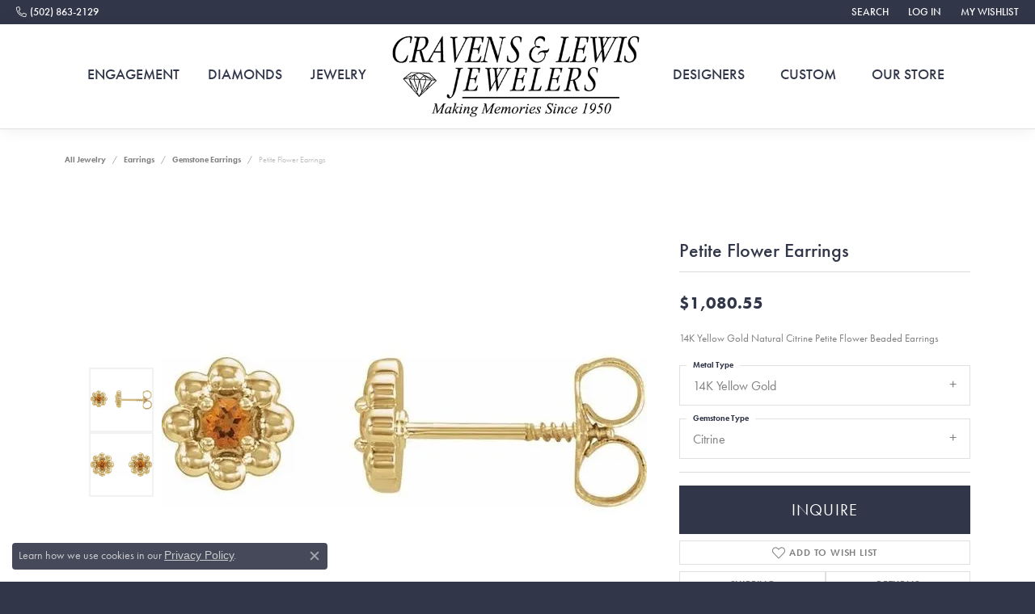

--- FILE ---
content_type: text/css;charset=UTF-8
request_url: https://www.cravensandlewis.com/css/local.php?settingsSrc=cravensandlewisV6&t=1482
body_size: 1083
content:
/*!
 * Client: Cravens and Lewis
 * Copyright 2008-2018 Punchmark
 */


.btn {
  border-radius: 0;
}

.btn-outline-light {
  border-color: rgba(255,255,255,0.4);
}

.h2.display-4 {
  font-size: 4.5vw;
}

@media(max-width:767px){
	.h2.display-4 {
	  font-size: 8vw;
	}
}



/* =======================================================================================
   NAV
======================================================================================= */

nav.navbar .dropdown .dropdown-menu {
  border-radius: 0 !important;
}

@media(min-width:768px){
	nav.navbar {
	  padding: 0 !important;
	  background: none !important;
	}
	nav.navbar .dropdown .dropdown-menu {
	  border-radius: 0 0 0.25rem 0.25rem !important;
	}
	nav.navbar .dropdown .dropdown-menu .dropdown-menu {
	  border-radius: 0.25rem !important;
	}
	nav.navbar .nav-item .nav-link {
	  font-weight: 500;
	  background: none;
	}
	nav.navbar .navbar-nav > .nav-item {
	  height: auto;
	  padding-bottom: 5px !important;
	}
	nav.navbar .dropdown .dropdown-item {
	  line-height: 1;
	}
	nav.navbar .nav-item.dropdown > .dropdown-menu {
	  margin-top: -1px !important;
	}
}

@media(max-width:767px){
	nav.navbar .navbar-nav > .nav-item {
	  border-top: 1px solid #e0e0e0;
	}
	nav.navbar .nav-item.dropdown > .dropdown-menu,
	nav.navbar .nav-item.dropdown > .dropdown-menu .dropdown-menu {
	  background: #f2f2f2;
	  border: 0 !important;
	  border-top: 1px solid #e0e0e0 !important;
	}
	nav.navbar .navbar-nav.align-items-end {
	  flex-direction: column !important;
	}
}



/* =======================================================================================
   HEADER
======================================================================================= */

header {
  border-bottom: 1px solid #e0e0e0;
  box-shadow: 0 0 20px rgba(0,0,0,0.075);
}

.toolbar > .toolbar-inner {
  max-width: 100% !important;
}

.toolbar > .toolbar-inner > ul > li,
.toolbar > .toolbar-inner > ul > li > a {
  font-weight: 500;
  font-size: .7rem;
}

@media(min-width:768px){
	header,
	header .container {
	  height: 88px;
	  max-width: 100%;
	}
	header .container {
	  background: none;
	}
	header .nav-inline-and-split {
	  padding-left: 10px;
	  padding-right: 10px;
	}	
	header .nav-inline-and-split nav.navbar .navbar-nav.navbar-left, 
	header .nav-inline-and-split nav.navbar .navbar-nav.navbar-right {
	   height: auto;
	   width: calc(50% - 100px);
	}
	header .nav-inline-and-split a#logo {
	  width: 200px;
	}
	nav.navbar .nav-item .nav-link {
	  font-size: .8rem;
	}
	header > .container > .row,
	header .main-content-col.nav-inline nav.navbar, 
	header .main-content-col.nav-inline-and-split nav.navbar {
	  height: 100%;
	}
}

@media(min-width:992px){
	header,
	header .container {
	  height: 115px;
	  max-width: 100%;
	}
	header .nav-inline-and-split nav.navbar .navbar-nav.navbar-left, 
	header .nav-inline-and-split nav.navbar .navbar-nav.navbar-right {
	   height: auto;
	   width: calc(50% - 145px);
	}
	header .nav-inline-and-split a#logo {
	  width: 290px;
	}
	nav.navbar .nav-item .nav-link {
	  font-size: 1rem;
	}
	.toolbar > .toolbar-inner > ul > li,
	.toolbar > .toolbar-inner > ul > li > a {
	  font-weight: 500;
	  font-size: .8rem;
	}
}

@media(min-width:1200px){
	header,
	header .container {
	  height: 130px;
	}
	header .container {
	  max-width: 1140px;
	}
	header .nav-inline-and-split nav.navbar .navbar-nav.navbar-left, 
	header .nav-inline-and-split nav.navbar .navbar-nav.navbar-right {
	   height: auto;
	   width: calc(50% - 170px);
	}
	header .nav-inline-and-split a#logo {
	  width: 340px;
	}
	nav.navbar .nav-item .nav-link {
	  font-size: 1.1rem;
	}
}

@media(max-width:767px){
	a#logo {
	  margin-bottom: -44px;
	  position: relative;
	  z-index: 1000;
	  padding-top: 16px;
	}
}






/* =======================================================================================
   FOOTER ADDRESS BAR
======================================================================================= */

.footer-address-bar h3,
.footer-address-bar .name,
.footer-address-bar .address,
.footer-address-bar .phone {
  font-size: 1rem;
}

.footer-address-bar h3 {
  padding: 14px 20px;
}

.footer-address-bar .address {
  font-weight: 300;
}

@media(min-width: 768px){
	.footer-address-bar .name {
	  padding-right: 10px;
	}
	.footer-address-bar .phone {
	  padding-left: 10px;
	}
	.footer-address-bar .address {
	  border-left: 1px solid rgba(255,255,255,0.075);
	  border-right: 1px solid rgba(255,255,255,0.075);
	  padding: 0 12px;
	}
}

@media(max-width: 767px){
	.footer-address-bar .address {
	  margin-top: -10px !important;
	  margin-bottom: -10px !important;
	}
}




/* =======================================================================================
   FOOTER
======================================================================================= */

footer {
  margin-top: -1px !important;
}

footer h6 {
  font-size: 1.5rem;
  font-weight: 300;
  text-transform: none;
}

footer .footerlinks li a {
  font-size: 0.8rem;
  text-transform: uppercase;
  font-weight: 400;
}

footer .footerlinks li a:hover,
footer .footerlinks li a:focus {
  color: #ffffff;
  text-decoration: none;
}

footer .input-group {
  max-width: 90%;
  margin-left: auto;
  margin-right: auto;
  border: 1px solid #9fa2ad;
  border-radius: 0.3rem;
  margin-bottom: 1rem;
}

@media(min-width:992px){
	footer .input-group {
	  margin-left: 0;
      margin-right: 0;
	}
}

footer .input-group .btn,
footer .input-group .form-control {
  background: none;
  border: none;
  color: #9fa2ad;
}

footer address a:hover strong,
footer address a:focus strong,
footer .input-group .btn:hover,
footer .input-group .btn:focus {
  color: #ffffff !important;
  text-decoration: none;
}

footer .form-control::-webkit-input-placeholder {
  color: #5a5f72;
}

footer .form-control::-moz-placeholder {
  color: #5a5f72;
}

footer .form-control:-ms-input-placeholder {
  color: #5a5f72;
}

footer .form-control:-moz-placeholder {
  color: #5a5f72;
}

footer .social-networks a:hover {
  color: #ffffff;
}






--- FILE ---
content_type: application/javascript
request_url: https://v6master-mizuno.shopfinejewelry.com/js/utils/GlobalIncluder.min.js?version=withLoginIncludes
body_size: 666
content:
var globalIncluder={init:function(){globalIncluder.includeScriptsOnce(),globalIncluder.includeStyleSheetsOnce(),window.addEventListener("load",(event=>{src=globalIncluder.applyCacheParam(globalIncluder.getServerDomain()+"/js/vendor/sweetalert-master/docs/assets/sweetalert/sweetalert.min.js"),globalIncluder.includeScriptOnce(src),src=globalIncluder.applyCacheParam(globalIncluder.getServerDomain()+"/js/utils/AlertUtils.min.js"),globalIncluder.includeScriptOnce(src);var src=globalIncluder.applyCacheParam(globalIncluder.getServerDomain()+"/js/build/components/login/login.min.js");globalIncluder.includeScriptOnce(src);var href=globalIncluder.applyCacheParam(globalIncluder.getServerDomain()+"/js/build/components/login/css/login.min.css");globalIncluder.includeStyleSheetOnce(href)}))},getServerDomain:function(){for(var scripts=document.getElementsByTagName("script"),i=0;i<scripts.length;i++){var indexOfGlobalIncluderPath=scripts[i].src.indexOf("/js/utils/GlobalIncluder.");if(indexOfGlobalIncluderPath>-1)return scripts[i].src.substring(0,indexOfGlobalIncluderPath)}return""},applyCacheParam:function(url){return url.indexOf("?t=")>-1||url.indexOf("&t=")>-1?url:url+(url.indexOf("?")>-1?"&":"?")+"t="+globalIncluder.getCacheParamValue()},getCacheParamValue:function(){for(var scripts=document.getElementsByTagName("script"),i=0;i<scripts.length;i++){var src=scripts[i].src;if(src.indexOf("/js/pages/login.")>-1){var indexOfParamString=src.indexOf("?");if(indexOfParamString>-1)for(var urlParams=src.substring(indexOfParamString+1).split("&"),j=0;j<urlParams.length;j++)if(0==urlParams[j].indexOf("t="))return urlParams[j].substring(2)}}return""},standardizeURL:function(url){var indexOfDot=(url=url.trim()).indexOf("."),indexOfLastSlash=url.substring(0,indexOfDot).lastIndexOf("/");return 0==(url=url.substring(indexOfLastSlash+1)).indexOf("www.")&&(url=url.replace("www.","")),"/"==url.charAt(url.length-1)&&(url=url.substring(0,url.length-1)),url},includeScript(src,async,defer){var script=document.createElement("script");script.src=src,defer?script.defer=!0:async&&(script.async=!0);var heads=document.getElementsByTagName("head");heads.length>0&&heads[0].appendChild(script)},includeScriptOnce(src,async,defer){for(var standardSRC=globalIncluder.standardizeURL(src),scripts=document.getElementsByTagName("script"),i=0;i<scripts.length;i++)if(globalIncluder.standardizeURL(scripts[i].src)==standardSRC)return!0;globalIncluder.includeScript(src,async,defer)},includeScriptsOnce(){if("pageInfo"in window&&"object"==typeof window.pageInfo&&"globalScriptSRCs"in window.pageInfo&&Array.isArray(window.pageInfo.globalScriptSRCs))for(var i=0;i<window.pageInfo.globalScriptSRCs.length;i++){var includedScript=window.pageInfo.globalScriptSRCs[i];"object"==typeof includedScript&&"src"in includedScript&&globalIncluder.includeScriptOnce(includedScript.src,!!includedScript.async,!!includedScript.defer)}},includeStyleSheet(href,rel="stylesheet",attributesString=""){var div=document.createElement("div");div.innerHTML='<link rel="'+rel+'" href="'+href+'"'+(attributesString.trim().length>0?" "+attributesString.trim():"")+">";var heads=document.getElementsByTagName("head");heads.length>0&&heads[0].appendChild(div.firstChild)},includeStyleSheetOnce(href,rel,attributesString){for(var standardHREF=globalIncluder.standardizeURL(href),links=document.getElementsByTagName("link"),i=0;i<links.length;i++)if(globalIncluder.standardizeURL(links[i].href)==standardHREF)return!0;globalIncluder.includeStyleSheet(href,rel,attributesString)},includeStyleSheetsOnce(){if("pageInfo"in window&&"object"==typeof window.pageInfo&&"globalStyleSheetHREFs"in window.pageInfo&&Array.isArray(window.pageInfo.globalStyleSheetHREFs))for(var i=0;i<window.pageInfo.globalStyleSheetHREFs.length;i++){var includedStyleSheet=window.pageInfo.globalStyleSheetHREFs[i];"object"==typeof includedStyleSheet&&"href"in includedStyleSheet&&globalIncluder.includeStyleSheetOnce(includedStyleSheet.href,includedStyleSheet.rel,includedStyleSheet.attributesString)}}};globalIncluder.init();